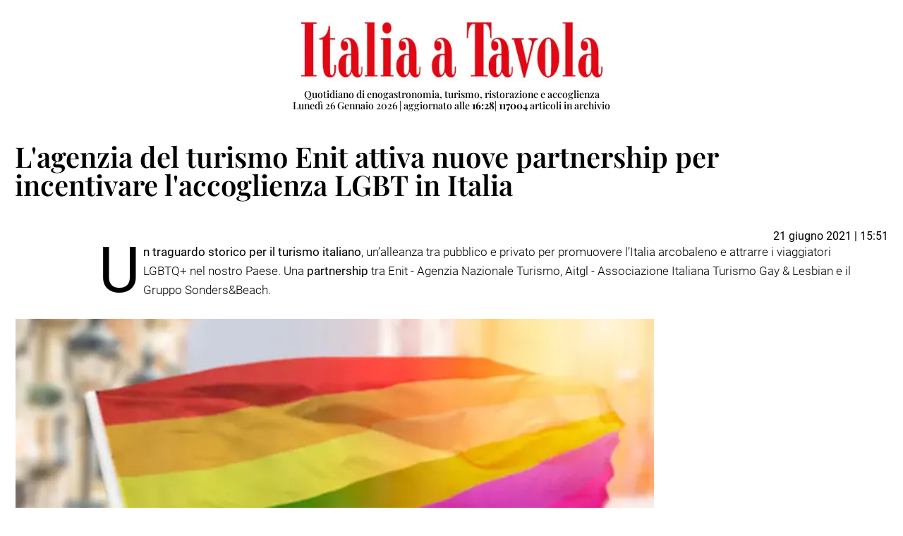

--- FILE ---
content_type: text/html; charset=utf-8
request_url: https://www.italiaatavola.net/print/attualita-mercato/2021/6/21/turismo-nuove-partnership-per-l-accoglienza-lgbt-in-italia/77952/
body_size: 26774
content:


<!DOCTYPE html>

<html xmlns="http://www.w3.org/1999/xhtml">
<head><meta http-equiv="Content-Type" content="text/html; charset=utf-8" /><title>
	L'agenzia del turismo Enit attiva nuove partnership per incentivare l'accoglienza LGBT in Italia - Italia a Tavola
</title><meta http-equiv="cache-control" content="public,max-age=31536000" /><meta http-equiv="content-type" content="text/html;charset=utf-8" /><meta http-equiv="X-UA-Compatible" content="IE=11" /><meta http-equiv="content-language" content="it" /><meta name="p:domain_verify" content="81de63318721ace19bebe094c2507849" /><meta name="viewport" content="width=device-width, initial-scale=1" /><meta name="apple-itunes-app" content="app-id=994438584" /><meta name="google-play-app" content="app-id=it.edizionicontatto.italiaatavola" /><meta name="keywords" content=" HORECA, TURISMO, tendenze, mercato, LGBT, partnership, Enit, Agenzia Nazionale Turismo, Diversity and Inclusion, Diversity Management, Qmagazine, turismo di nicchia" />
    <link rel="shortcut icon" href="/favicon.ico" type="image/x-icon" />
    <link rel="alternate" type="application/rss+xml" title="RSS" href="http://rss.italiaatavola.net/feed.xml" /><link rel="sitemap" type="application/xml" title="Sitemap" href="https://www.italiaatavola.net/sitemap.xml" /><link href="../../../../../../../assets/css/print.css" rel="stylesheet" /><meta name="robots" content="index,follow" /><link rel="canonical" href="https://www.italiaatavola.net/attualita-mercato/2021/6/21/turismo-nuove-partnership-per-l-accoglienza-lgbt-in-italia/77952/" /><meta property="og:description" content="L'Agenzia nazionale turismo ha aderito al protocollo Diversity & Inclusion e si prepara con Sonders&Beach alla convention Iglta 2020, creando contenuti ad hoc dedicati a questo target, con enormi potenzialità in Italia" /><link rel="image_src" href="https://www.italiaatavola.net/images/contenutiarticoli/enit-partnership-1.jpg" /><meta property="og:locale" content="it_IT" /><meta property="og:title" content="L'agenzia del turismo Enit attiva nuove partnership per incentivare l'accoglienza LGBT in Italia"/><meta property="og:description" content="L'Agenzia nazionale turismo ha aderito al protocollo Diversity & Inclusion e si prepara con Sonders&Beach alla convention Iglta 2020, creando contenuti ad hoc dedicati a questo target, con enormi potenzialità in Italia" /><meta property="og:image" content="https://www.italiaatavola.net/images/contenutiarticoli/enit-partnership-1.jpg" /><meta property="og:type" content="website" /><meta property="og:site_name" content="Italia a Tavola" /><meta name="twitter:card" content="summary_large_image" /><meta name="twitter:creator" content="@ItaliaaTavola" /><meta name="twitter:site" content="@ItaliaaTavola" /><meta id="twitterURL" name="twitter:url" /><meta id="twitterTITLE" name="twitter:title" content="L&#39;agenzia del turismo Enit attiva nuove partnership per incentivare l&#39;accoglienza LGBT in Italia" /><meta id="twitterDESCRIPTION" name="twitter:description" content="L&#39;Agenzia nazionale turismo ha aderito al protocollo Diversity &amp; Inclusion e si prepara con Sonders&amp;Beach alla convention Iglta 2020, creando contenuti ad hoc dedicati a questo target, con enormi potenzialità in Italia" /><meta id="twitterIMAGE" name="twitter:image" content="https://www.italiaatavola.net/images/contenutiarticoli/enit-partnership-1.jpg" /><style type="text/css">.sottoTitoloArticolo {line-height: 28px;margin: 0 0 20px 0;font-size:20px;}</style><meta property="og:image:width" content="750" /><meta property="og:image:height" content="500" /><meta property="fb:admins" content="100026650718488" /><meta property="fb:admins" content="1527871925" /><meta property="fb:admins" content="738242456" /><meta property="fb:app_id" content="655100655339872" /><link href="/assets/css/fa/css/font-awesome.min.css" rel="stylesheet" /><meta name="description" content="L&#39;Agenzia nazionale turismo ha aderito al protocollo Diversity &amp; Inclusion e si prepara con Sonders&amp;Beach alla convention Iglta 2020, creando contenuti ad hoc dedicati a questo target, con enormi potenzialità in Italia" /></head>
<body>
    <form name="form1" method="post" action="./" id="form1">
<div>
<input type="hidden" name="__VIEWSTATE" id="__VIEWSTATE" value="IVusaFE6WyaYE4UrvkOPPAb6xRFEPT/drpIWD6DvH/0siaLVSzCyRvF+iFPBZoV3MegRNDapoM5qnt8Lo8EJw9uDvnQil9CuKq6fdceLW46ODunX+TqyGb83aJ8wuu/[base64]/oWlyrW/[base64]/Tjj82aUkLSzqelS6ZKobeno8mr1FVIzkA0ki0p4Z1S6R+hEJGY5lAJv0I2dhtsgN5uNF5GGfwH6lBUvcz0uFz3TN5DofsSsVlsZR3/Svbrl1eagc4pXkrfl6rwYtRf2krsCszoeoHl283KdQ2Qbz5OAyzNSS98P+gOT6ZmEHmknNaOJlYrZLGcJGI23kgOUFoxoGPLKOWQMFXd1t0OUjBqTdIGiJ8iZKKvKneq5GtgxaJNOoItV189gTlCamEUhhlD2/oM3WoJuzs6ZmZC8nPrl/Anvg2pyXr51oQTSzZ1PvNqAYzO89KBXfr3Qi47hjXjN2doVcNZcVi14H1yW7wtta/[base64]/wkpEluMExyhKUqNaEprXBtVOHjgbD2xS+D2ftzJlq7PjLI/X0g3IXMqDqXHG8pEnNDD7/TqSwu9gqQIlDpIrYv5AT10pwl8rbutmauaubhhFtCR/Kzh08ycs1D2g2wHrwF//WJ930L9kR4sPcAb7GxtS1sdkIcUX33MpPrtipXTRViM1VzFhJGsFbNM8cBRQQ1pytun5W2xzYhmZIE262Tx/DtglT/V9VwF0t25Tkiqz1LEDDQvqIxVM6R2s3IIXwTXrNATjLxQRl6lR7d17AQgA1meh/t4KUeZlvotWpL9ZQdSOWDZt27aCu/F9+d23m0cXD0mkjSpsLC8BsPP3CQ0TGZgTRpSl7ZMhuEq2j9KKehCEOLB3TTSyWnK/[base64]/PfHJTmgciWBFPuHErwqcsEPqvCfJ1AfBcqu3PDqQlxhpV78VAQZiv+Xgmv71LfCCPuqnx3Y4nQtz8SSNRQ0c6z+Th5g06eK5ew9gY0OTyF4xEtjzYETYKs0e5OuRrQ5t5jrrkEkC+4VhInQAzmrX7x6LHBohzOMBce10u0P/ZOkMSI5pzzF2oRdNEFsrJNyn5kibwxXheHgp8jbj041K9MJ2FTBCazoQw/UbGQVLgoglSQ+Wtef/[base64]/AWidJ2lElkK4lcDAw/fireTwrH5d7FQIma/xaL9R15YW4NtgYTMGK9T0KdjZ21xVWc2e7AT8hIP/[base64]/d3TmQHgs1/OLneXYVbojDJAY/tn1vOxOf97Fc98RpndZYbIoNUUM1PjNtXQAf7ov/bs8C+nxQ96bgrGzgSy/rVJ6vbEVUjkD8a31Qz4khoIr10Xx9Bal4tt1nnk7r2LPZhFEzdvodc2m+zA5brLUNT0ZwxA1REN1gObh4Wjm9hxtGzspiG/ZZ65yW5wDA3doUJkBsSJ1mI+e1VkR12gdjmMDQwJY/pmQqMXIpTBTjpPGg8v0A+jW961WkFLR6vGXkCz1NglaEL6Mf130sH5N+5fzAtHWMVJVC1BdXw1iivuf40KiDwlY0H5jwDMcLoXJNrC4TjvMyfnKfQjJgQedlPZtOthTj74Je8Ap+ZDOGbJrgBzXgBrBdQl2af6OKtee3rRViqGdG+Qtw0BbwWvJI/dF/pFbFymzQYN6XZyEhATJdanJfBpe9I5UfsXKCOctR8g27vA+W526wn287e8/glbZBhBBftmKhQamFrcsA8T66QXVDNb7sCnSzFM/ZEJlAjnnnBoHXCDuqUTZ6KozOWW15VzYYzouBILDxLtjo1QuSDBJIhXeezDFVYVxlaiWsg18h82gvkL3I5HLBQM4hMeBoQfeKKLt7OoV0ToHII10t8EpHn5Ri0U/u2zlrHZtIdIh5iv9+ozX7hdKOEJGSmpVSB3vLr0nWuPykW8Y/XfqkoSd1m3z/UTM4/yiNBwmBvKm5hARvphYKILULrqBzhD8jd35e7P7lNOOAgTEntIzCB91p+6/Bh8gfz4XUb1FLE92mnw+AAt6zjPtz32771P/6IkpZuS6C4HO9InDbYzELnwP/EN2zxLyeimXyLGI885c7NxPDG2lQqlLS6N8B0yeBV4EbrPpKxZIMcJTdlpBbR6zBpMsBce8hSzl+UWtVUaKER7WrotP0+YpCnuQ7xKO5UUUEQH9w6RNfbKjZiEWl079qq87C087ZVi8OOqJEYZZB/[base64]/[base64]/SAYy9t3TnT3hX+GoNZgO/dYl7TvU4FX0LJ4whpb0L8zhHPvVzIsxPW036rSgCaeE+2R8eSYwBJB2v8G/1Wodsq89p/wbbIzibmsnnUj74Vxt7C0hMuMfkaNK0NkktlAqzBS82McRHm92RjrodjzX0S8J6OgsSl/mKt+4oA9d3vB0r6JO3cLkDZ3zYIxSkSDc0qlzGaFAH8lTgrUm6AdZWrFPXEB9XkRXo/pMi+gYa71b82UTZmRd5cSjwHqT3nMi5Xoe3LmNN+8iXZTOyYNk1zYohc6G2oQD8N+IobU1ZojAbNByCrRXSFrJmLzNGJg+mWo6k08aYmnVz97uagFnJK41C/cBOttezB5GCP3i48fbpw/GSX7Q2Iw84IRBlvHYNFH2MWvvzVl3mfM7aw6RCrQ5ftnmIWTXXdTAQEGzg8HJTDCOnvKhc+tJG3nq/AkP5KwfKCO/gkn5bLX4U0q3J2EMSx3HtE/BYXzwgQJ0zQnOU5ToZi+/Mp4iqnwVijT4EgbBjp0VcTsvW3aJpaTEJ1GwU7z7m9l2s1fcwVpS0b8L5zUh0CcPRLfYjUQ+8XmtOdDteDxt/cXDCg2WPRhaB7sp1yplT4gj0VvIqJMLlFpvG+DPriY5NkliZ93DepT2XOmaJIOxelIHx0MakQeXxAbgB139JlkC12m58NHeQNXGun4LuneRNRe1WKGd3lqbcn7sDKuYIdOOFO4dCoraDx+Nrj8C6h6UZX6P7FFL3AEjXaoMyI4YQ+qu1W63S/[base64]/EBn2iWT8Qb0mj4y/P8N7dUf8lBYZJjS1gybPT8D0BNiwISFjlLLMtfsXOXlgnFXwSagOK+3Wj5XINfgNFhSg4d1dcEfH9YaYTJo+eO+fBiqaHVF2Q4SwFHBGp43IscbDsXPZwoz9L0e63nyfrUs35xkbkrZzjZQjc8PONdyZ0H5rTczubreMP+Z8jXTH/58SAokQhAN/D/DF5ZOBha5xsBla1FYuy/S3nNrIGMr697H6jAWQ51OlqxV9oXO4qRFS7yW1bXh+AprqkjkDDOiGG5MfM6Z8dDbIuJKRfl7xvGuMkT65lryhcjD9YtCbk//n3GITm/NLFR1LvFIIlodshS1IoOKgYNBczJKZE+bJaV3DVFZOq/6a8Bq8FtkhIHxxgFqqGwAoh1EzkkrUx0Qf8uoZLDOaXwGX2tXgIp2JXK3o4jwJlfXOIlXJL/XpO84j0JwYfdOupE3oUPTNRVW8XKsJbx/tJEYleCLK0yjh3NjBXXI64eM97C/TILJw8x8PQcBukibKb53EfcrMqVLTlFvHzW9wLcSDVcf1iCuMu6RbJtSbMxNS4Yf0hb/7dIbwcsZy5KUvkDe1FYSAmHm9lZUJPz6TiJ+I8LeB39ds0iID/40G5FNm9f9bT+CFDqXiqBFw60SQqR5mD44Ne7wntZJy1TWD/8EqI1Y6E52l3nbydhReS5lW1snG0RqSdiZ6vTBhKxAc6ukCP3lZJfbY/luq8dHsXsPyuUxSpHzOhrtmUHrjpJvs+MWmV5t0bn5ol6yl3GQTW1DebdcLA+28pU+jWi985Mls6QA4yJpupOhgNOduruzNEfc3N7kgs2U/Wp0sPL9uqBwfbUZSiE7CdhHGSPNLoo/iUFsQIHkvnyIy1mLMkcDu877ZnkxbThQtgXdvhg19oKTYTIIAdW5I/EW7k3Ef0IrXw0SNLMMUqFYuELqjRF1ib/SHLIj+LgF7A5vbixn7KiWJpv5LHMzjkLLzPQCujpAP/T6oBDbN/0GSniu6QansMDz5hjucCv4a9iByAs6MaQfCkYYal/ZcnJW0/6p5DXNSuR7o/bXx8sMdPScDCKvBeR7gapUyUsvKw5+7hJO6iY3kjz5FNVoZ1kRFELMtk6v64vnYtG+iG8WwoXHQll9VmHlgMn5cro9FN0FBesBUL/gRCwrTFvBvzncRNdEBm15O3EdAZvPkgt1fgjac0nJerXohaIRq8CY4t6R+UNP/rqb2ZyA5AQ+g8YCkTZe0H71Dw/fSzQ0/6An+yw6uV2rpUajkxS9bSCuDR/N2gqFTy3OObPL9LkIIBbhH9l9Nb891X4KkxJ5Wek7GGKYhErGv18d5fhB8ylKXiX/irkNXl9qJqGjalBx6Eb3IiCUTbB9q+drXFf6YKjIQo/[base64]/PTlVbRSQlpTzaMQ7gbv/+XhX2tptoWvzNZYLiEGGeP+0Te1JWmgh8WTDymGTOPsE6/u0vIeIt6hUNxed5b2bcPb8VDCyeXesv3AjWWCqmSmV5/7H0kHroqSSsw/hVCBhWgdpnrrkPx0znlekkx1cqPO+4WUqUWkzMUX8u2RwI0pjWyETfyCJVC7Y+kvSYnNAPje8Z+3ksnqvR8SH824tqqACz8mTVgI/MvuphkOFMwGE3W0+An2iRXqfhYHGhrPmDWXk1WZSvvikKHdkB1nq8183QgJwKlyQ7m3ulmaIMxPhRDlYio1ffrzTznIXVZt6lmiiqySFnR+wnSpCOCRnNy/XsSvqVw/DWr+ukaCaI3MqQfNdWIXBHnXswjiLcCgsehGIKumt1RqBnnM2Fg9cO2GkQ478DSV4cuE2SPuHZobxt5PHhJ8C7tBHqnFbGmT5U39Df/H2MfNUC9RRFqXJOVzgRvX85RYlzY6TpEwsaddZshV9oYuFAkEPce6TossqAu+GoQtOqBEkX40dyA6FzirOZJ8zC/bDvNTRfudS7tGVycnayStLXyftqE5hohm4PrN/ma9/YBZLHjTE8J6cNMhO0h2IL/dEkdu7H3pBFvEyc1oxj4KXen7THu8H61BbVB0tcWQeV5W2wUU5QMBtvo1yGWT3ZlnRpAfpEj+76ISmeMHtXdxIkwH6g37KsxDsooUoC7ykvdvERXwE+yYMGMsXTk0ZvvB0djfonUEyxIQo0VhrGNZje6IEt10eN9JR6zZX83wPgZJg1Nimt3WswoKKRJ79RCMdSC/Gb3+HHu3o87wrr/3kc7i3bCeJxNrTPMM5CumOW5e8/ZeLI5PfIyjIer43Pa/TAoX3VBD/dB+e9RgwD23piyI1zyvtN+fPdESp/SH2ZZjoLI2i0+K3IYsvDg8B3JQAU+CFvJtZFnd5+ZbFIgmnWcWHVq1aqUcU/0FZglzPMaqSwAHdSZ6+lIEpXoBoyP7oU4GSSXbC5ktFSyxI2omU5fmwEB4LlYpn2xr3JjjMS04us8b93sVmRDTeTMGA8jlnoFYWAplLPzqfjamK3X0kculm0FO9GTwmABp2+AQ1BxZitIQRG2O+Ptb49h4nCoe3E567dzxvW+x4uaJKrGzm1qH1nglm5xvSBed/HelOIaqxQ3Ov+/BcA2ojrBXOTIzopel8Tdv62z5qJRI3AUwePPDUyUeRC8eWL3W1RZk9bQjRu/CVqfqHnDBOCJrYANCO2RF7a9jtGBJFlbGCbSteWNPO+9WyM1J3eIIrWuWOVZ+daY5y4JcWGwWBkr6dqa9lK95If1dDqjz0i3hs5uUVUPfRuuQht2SVpS2ybL1z/eqAMPTv8xMAUcJQFGIXJXJbmYUO5pdB+Uvsy3J8DnbKHmL+1GrVl8IguFkRmUECiJT1aovBP5dkLBl9B0Udx86Qc+npqcfJRFYQKOGzumO+/79WxKKvOFcu4ZD7ZnjnGVkid3mzGBkMqwXC+pVphp40oNgL/+ev/[base64]/SWSOwJLNkCS6JUJyU66Gyg6MwkI4tCoTuyVPy8WBdyJiEdnsfeuHzBiVGnyni8ab6eMnZT/jNw2gkDOxyv2uFzabQjfBKDIJGm0LjYPB0D+Unj2ke3GwO5EgnmtH1tGdtve+eLZvNNImNMz9VKAIsD1aEEQVkKQIvXxbpCORkYuxcTCP1hBTcnc/plhy4ZTO9/5Cr3effRDfHle4uNCZ3/RiBLezbstf+1UILcZBho9PjgwYBB9oZ8jD2HhUZWbRu4U8tUedFrsZY0Gm/vqyxjGJ/MMWT0VPC2Tkw1C/pwC/KJERQ4+krjfZm7IvAdGLcVmwrNOIpgKMdkASH+kYy87xNG8Bzf7Xod3/7ZA6DFFESVMT/9GT7DxMR4B/sRqlx7jes44R2F9Yh7oZK6qsBzQCLOi27p3T0xS48/ed+SQpdFWg6lxp5iyr0UqGARtHtTJv7siQpOGjmHF0rLoXaNKvLU0ExrFhf5CtYEXOea1irRaE+0uL9377RpFX8jj4zq5k8EHaklJUzN6EdXOP6qiy2WuER5edR84Ac8qAPFooz8laQeJlsb4yF5j7T7id+DdGkWq/H15+UlfOB24lOUs1f/BD8ePT+Cg2+ksbsDsg8bAAkoXyw45pQ4f17rERSa3CyecMrUDw2Iej0GruNLjLJ/j+okYRBDC1AZMUO9OufYBUbXc5DQp7mK57OyFo0h1sUFi+vBAISJkSpW39sfg3TI0OrpVRSRms8ShwDFe90RySSmE0lszHyy8jl8BxjwYtErhjNbHbHt3w4rigcM9qmLxZUW+AuoNmR+LXG8R61VTFKiQnJ9r/mNQ+33UpJGlTIJSxNwYj/G8AQsdOgOF8oc8dN5kgHE4E+uScZXedYi3WrABLSDwIHyEiW+1Xk4UfqGiycp/Mg0+9hpHqpX7OdC5U1pbzc6fp0UKSzWEYf7Jqc3pZnSMZh8wn/CuxVPofsNN/2JrGZckOhlAcLdxDNCqomn5Ab58H4d0wkk6e5WN2gwnd6L6eBcQuW7/prpfR8ZmmfkVNJchml+jIECBq+5lSReZYxi8/1H8QYKLbhd/TF1Em6QMFgk0nq4kz3uWfiCRLhGY1UjQlpGrK8a++svRsP7q2H8o5yi2jJFn6ZOHkHExHrEYDEb10WlC4I/gSbXSRmWdloao11elY7xIKC7bxenB1qeKD/rHS8XsR0ZaXs5w1a36s4SsFWPaCODmP8fRfMoGBMFgplWMBZXRzCs33l5ygeR0CUp6o53UUojmJ0XzEYbsc0nkSDwwbASBOunNv/8TGQ9Q6Rfn0w3fGI7ONvKY8lCFWTlkJHhS/jyJv+3FfmoPdjEdkDC8JoCCYOsbzKI4rBuX3SIEDEZ/efHKUpL1tXFLNFnM/kspVH4i3BXUUqlLGXQjweNKiw3403terjG74xnT3MfFwDovY5uEcZMbP+ps08bFadGIezuCFnVKJjZGP6yta6wxTT0knFJ9H6FzuPU68xswxcCyflh3Scf5zRn9QvET9UmuUL9/[base64]/nM7kmTA9FbCsSuZnWHOkLn0PVpvuW61u/dJsOlphEkLx9fQfsicrExa3Z5RzF/snUg3DPzxy8j181VGkCErhdqwRCILNUO8U3tqU7tS6ic3fekKMs5AVaINNa+NaY80b4HwRTy8HYtc18sD+ujEHpJAVlspx7VZHdX4islXnafK93yVEV3TbcAarr46SlplwHFQQ5OIQFFgNh8q4k0Uz4hOIrfoySl6vIItPny+Vn/gQdxsPfAuBP51EnAhCn7UGFo6OoNV/52ZFoSscCL/EwopE6oSKa+6hJT0Rm+/0fPftapjXt/jwJVbbzScr5tOH2HQI8pbS+QkVXqXrG9avAFAjpao0ptXC9e3B0YDHTAiTHEwl87A0cAnl8ynDHwkzsJTchhP+3A+gaM6zmicirNDKFz5B97xKOf0ps/NsFpBtJH7Fc0X4J1sL9+IsnU6xDqSvLnF1wpKP8YEQuZGitK+qWD52jAr8JCNOdgyXX5WEWCUpAJxtXN2Aj6dwZNMByqEJ1ofdP4fa5tlVEtxFevLACrkPJfENNpv8ifJzIygzM4UzQ4Mh3PBS/PX+tHPKjXLiONKiZpYeBOG7eL1logsqV9oOA1MEyDLU2S/A8SoS2XrJUWbKKkk3rVwv8uVfwuuqN/60I9WmxSj0ssEoQF9W79bsBOSGMvwTrNycrh3sTeudbo2rOq" />
</div>

<div>

	<input type="hidden" name="__VIEWSTATEGENERATOR" id="__VIEWSTATEGENERATOR" value="83AF111D" />
	<input type="hidden" name="__EVENTVALIDATION" id="__EVENTVALIDATION" value="57qecauZX67kKBjDpeeUCScfuN6QqmMBiE/dJ14UZbiFG8IP8w3q24faTzgIkJNaTYJ2r5dL/OaFNIoOnjpAESUDsMYvyoRBFx3s2UA4ZMXkTKLIPS8Mdsp6EDn9KP3zLborC/3zsSPBD4KPoa36VoNdbO0d0nchHbIqjOSAKAmB56EoZLuM+x5TqTY=" />
</div>
        <div class="container bg-white" id="stampa_art">
            <table style="width: 100%; text-align: center; margin-bottom: 30px">
                <tr>
                    <td>
                        <a href="/"><img src="https://italiaatavola.net/images/ItaliaATavola_logo.jpg" class="logo-header" style=""/></a>

                        <h2 class="h2-title">Quotidiano di enogastronomia, turismo, ristorazione e accoglienza<br />
                            <span id="lbData" style="text-transform: capitalize;">lunedì 26 gennaio 2026</span>
                            | aggiornato alle <strong><span id="spanOraUltimo">16:28</span></strong>| <strong id="cont">117004</strong>&nbsp;articoli in archivio
                        </h2>
                    </td>
                </tr>
            </table>

            

            <div id="normale">
	
                
                <table style="width: 100%">
                    <tr>
                        <td>
                            <h6 id="aOcchiello" class="pre-title-article c-red c-check-in"></h6>
                        </td>
                        <td style="width: 50%">
                            
                            <nav aria-label="breadcrumb" class="breadcrumb-pp float-right">
                                <ol class="breadcrumb p-0 border-0">
                                    <li class="breadcrumb-item">
                                        <a href="/default.aspx">HOME</a>
                                    </li>
                                    <li class="breadcrumb-item  breadCat">
                                        <a href="/attualita-mercato" id="aCatSup2" title="ATTUALITÀ E MERCATO">ATTUALIT&#192; E MERCATO</a>
                                    </li>
                                    <li id="subCatContainer1" class="breadcrumb-item c-black  breadSCat">
                                        <a href="/attualita-mercato/horeca-turismo" id="aSubCatSup2" title="PUBBLICI ESERCIZI - TURISMO">PUBBLICI ESERCIZI - TURISMO</a>
                                    </li>
                                </ol>
                            </nav>
                        </td>
                    </tr>
                </table>

                <table>
                    <tr>
                        <td>
                            <h1 id="divTitoloArticolo" class="title-article page">L'agenzia del turismo Enit attiva nuove partnership per incentivare l'accoglienza LGBT in Italia</h1>
                        </td>
                    </tr>
                    <tr>
                        <td>
                            <h2 id="divSottoTitoloArticolo" class="size-21 anteprima-articolo-page"></h2>
                        </td>
                    </tr>
                </table>

                <table style="width: 100%">
                    <tr>
                        <td>
                            
                        </td>
                    </tr>
                    <tr>
                        <td>
                            
                        </td>
                        <td style="float: right; text-align: right">
                            21 giugno 2021 | 15:51
                        </td>
                    </tr>
                </table>
            
</div>

            
            <div class="row">
                <div class="col cont-article indent-article">
                    
                    
                    

                    <p class="divCorpo">
                        
                        
<strong><span class="first-letter">U</span>n traguardo storico per il turismo italiano</strong>, un&rsquo;alleanza tra pubblico e privato per promuovere l&rsquo;Italia arcobaleno e attrarre i viaggiatori LGBTQ+ nel nostro Paese. Una <strong>partnership</strong> tra Enit - Agenzia Nazionale Turismo, Aitgl - Associazione Italiana Turismo Gay &amp; Lesbian e il Gruppo Sonders&amp;Beach. <br /><br /><picture><source srcset="/images/contenutiarticoli/enit-partnership-1.webp" type="image/webp"> <source srcset="/images/contenutiarticoli/enit-partnership-1.jpg" type="image/jpeg"><img alt="Enit per incentivare l'accoglienza LGBT in Italia" title="Enit per incentivare l'accoglienza LGBT in Italia" src="https://www.italiaatavola.net/images/contenutiarticoli/enit-partnership-1.jpg"  class="imgWebpArticolo" /></picture><div style="clear:both;"></div><span class="didaWebpArticolo"><em>Enit per incentivare l'accoglienza LGBT in Italia</em></span><div style="clear:both;"></div><br /><br />
<h2><span style="color: #ff0000;">Un'alleanza su diversi fronti</span></h2>
Un percorso avviato assieme con la candidatura dell&rsquo;Italia alla Convention Iglta e la promozione internazionale in vista di questo importantissimo evento che si terr&agrave; nel 2022 a Milano. Un&rsquo;alleanza che sta proseguendo su diversi fronti. Recentemente, infatti, Enit, attraverso la direttrice marketing, <strong>Maria Elena Rossi</strong>, &egrave; entrata nel Comitato Scientifico Aitgl, coinvolgendo le sedi Enit nel mondo per contribuire alle ricerche incentrate su questo target di mercato. <br /><br />
<h2><span style="color: #ff0000;">Il protocollo Diversity &amp; Inclusion, per valorizzare l'inclusione sociale</span></h2>
Adesso <strong>Enit aderisce anche al protocollo Diversity &amp; Inclusion</strong>, il primo in Italia dedicato all&rsquo;ospitalit&agrave; e alla valorizzazione dell&rsquo;inclusione sociale che <strong>ha ottenuto la prestigiosa validazione Rina</strong>. Una validazione che ne esalta il valore a livello mondiale e qualifica l&rsquo;Italia stessa per l&rsquo;accoglienza di genere. L&rsquo;adesione di Enit al protocollo D&amp;I vedr&agrave; l&rsquo;Italia, al pari di grandi mete internazionali, adottare <strong>politiche di Diversity Management</strong> all&rsquo;interno della stessa organizzazione dell&rsquo;Ente turistico.<br />&nbsp;<br />
<h2><span style="color: #ff0000;">Una partnership per contenuti redazionali dedicati al turismo Lgbt</span></h2>
Infine Enit New York e il gruppo Sonders&amp;Beach US hanno intrapreso una partnership per la <strong>realizzazione di contenuti redazionali e video dedicati al turismo Lgbt</strong> che verranno veicolati attraverso la piattaforma internazionale <a href="https://www.queervadis.com/" target="_blank">QueerVadis.com</a>. E, ad ottobre 2021, durante la Convention Iglta di Atlanta, annunciando ufficialmente l&rsquo;appuntamento per l&rsquo;evento internazionale dell&rsquo;anno successivo a Milano, sar&agrave; presentato lo speciale <strong>Qmagazine, una monografia dedicata completamente all&rsquo;Italia</strong> realizzata in collaborazione con l&rsquo;ufficio Enit di New York.<br /><br />
<h2><span style="color: #ff0000;">Le potenzialit&agrave; di un turismo ancora di nicchia</span></h2>
&laquo;Il mondo del turismo non pu&ograve; che imparare dall'ondata di entusiasmo della comunit&agrave; Lgbt per i viaggi, un mondo che sviluppa interessi altamente specifici, di impulso al settore. I turisti Lgbt che visitano il nostro Paese sono il 10% dei viaggiatori totali Lgbt, offrono enormi opportunit&agrave; per un&rsquo;offerta legata ad <strong>un turismo di nicchia come quello esperienziale</strong> ad esempio. Enit &egrave; orgogliosa di essere uno dei tasselli per portare avanti una mission che innalza ancora di pi&ugrave; il livello di accoglienza, diversit&agrave; e inclusione dell'Italia&raquo;, dichiara Maria Elena Rossi, direttore marketing Enit. <br /><br />&laquo;Abbiamo seguito un lungo itinerario assieme e in vista dell&rsquo;importante appuntamento con la Convention Iglta, l&rsquo;intesa con Enit si fa sempre pi&ugrave; stretta e significativa - afferma <strong>Alessio Virgili</strong>, presidente Aitgl e ceo Sonders &amp; Beach - per l&rsquo;Italia questa &egrave; <strong>un&rsquo;occasione da non perdere</strong>, e lo sar&agrave; ancora di pi&ugrave; dopo la pandemia, creando grandi opportunit&agrave; per le imprese che vogliono diversificare e investire su questo importante segmento turistico che ci qualifica come Paese accogliente anche rispetto a tutti gli altri viaggiatori&raquo;. <br /><br /><hr />

                    </p>

                    
                </div>
            </div>

            <div class="row">
                <div class="col cont-article">
                    <p>
                        © Riproduzione riservata
                    </p>
                </div>
            </div>
        </div>

        
        <script src="/assets/js/jquery-3.1.1.min.js"></script>
        <script src="/assets/js/bootstrap.bundle.js"></script>
        <script src="/assets/js/menu.js"></script>
        <script src="/assets/js/scrolling-news-tendenze.js"></script>
        <script src="/assets/js/marquee3k.js"></script>

        <input type="hidden" name="valIDSubCat" id="valIDSubCat" value="167" />
        <input type="hidden" name="permalink" id="permalink" value="/attualita-mercato/2021/6/21/turismo-nuove-partnership-per-l-accoglienza-lgbt-in-italia/77952/" />
        <input type="hidden" name="valIDArt" id="valIDArt" value="77952" />
        <script src="/assets/js/supporto-articoli.js?v=16022022"></script>
        <script src="/assets/js/bootstrap.min.js"></script>
        
        
        
        
        <script>var $autore = 0;</script>
        

    </form>


    <script>
        $(document).ready(function () {
            Stampa();
        });
        var url = location.protocol + "//" + location.host;

        function Stampa() {

            var STAMPA1 = document.querySelector("#stampa_art").innerHTML; // ARTICOLO
            var id_art = document.querySelector("#valIDArt").value;
            var titolo = document.querySelector("#permalink").value;
            var style = "";

            fetch(url + '/assets/css/print.css')
                .then(response => response.text())
                .then((data) => {
                    style = "<style>" + data + "</style>";
                    $.ajax({
                        type: 'POST',
                        url: url + '/apiv1/stampa_art.ashx?IDArticolo=' + id_art,
                        data: "{ titolo : '" + titolo + "', htmlStampa1 : '" + STAMPA1.replaceAll("'", "‘") + "' , cssString : '" + style.replaceAll("'", "‘") + "' }",
                        contentType: 'application/json; charset=utf-8',
                        dataType: 'json',
                        success: function (json) {
                            window.location.href = url + "/stampe_art/" + json.file;
                        },
                        error: function (XMLHttpRequest, textStatus, errorThrown) {
                            console.error("Error: " + textStatus + "\n" + errorThrown);
                        }
                    });
                })
        }
    </script>
</body>
</html>
